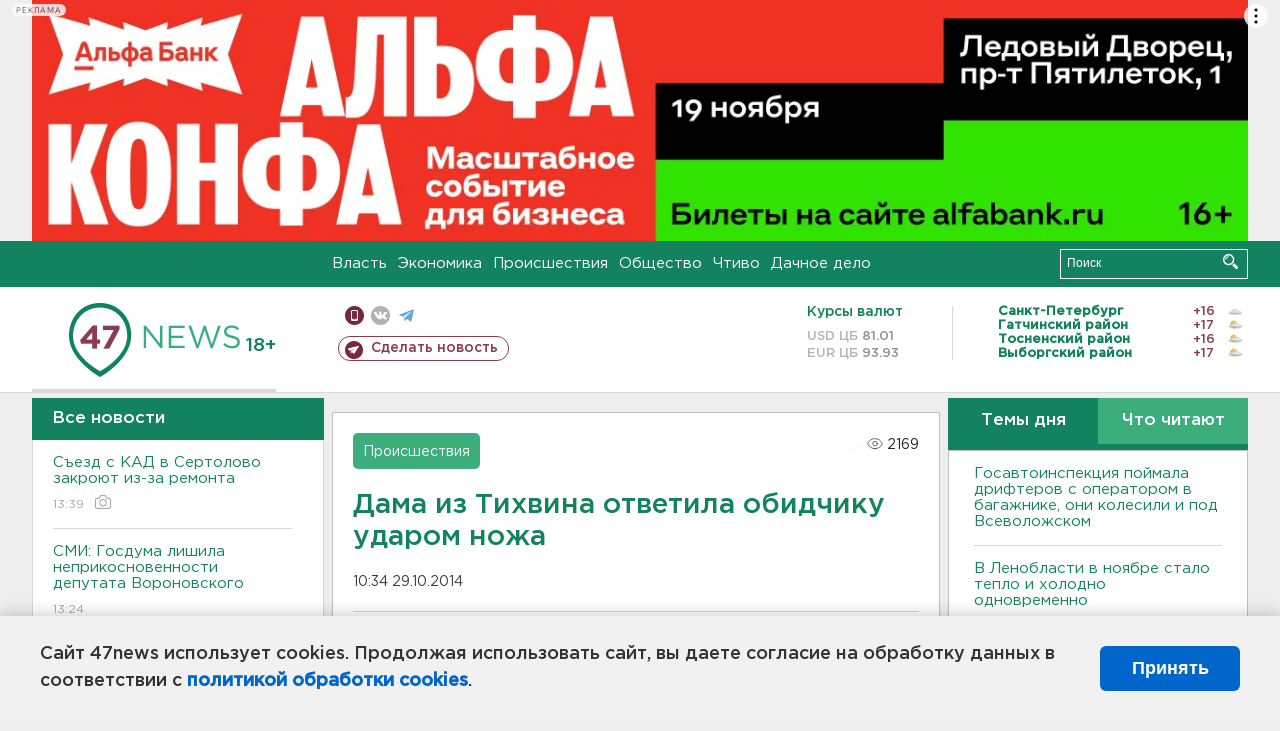

--- FILE ---
content_type: text/html; charset=UTF-8
request_url: https://47news.ru/articles/81600/
body_size: 17975
content:
<!DOCTYPE html>
<html xmlns="http://www.w3.org/1999/xhtml" prefix="og: http://ogp.me/ns#" lang="ru">
<head>
    <meta charset="UTF-8">
    <title>Дама из Тихвина ответила обидчику ударом ножа -- 29 октября 2014 &#8250; Статьи &#8250;  47новостей из Ленинградской области</title>
    <meta name="viewport" content="width=device-width, initial-scale=1">
    <meta name="keywords" content="Ленинградская область, 47 новостей из Ленинградской области, власть, политика, бизнес, производство, общество, ЧП, происшествия, криминал, коммуникации, граница, среда обитания, досуг, культура, лесопромышленный комплекс, ЛПК Ленобласти, Северо-Европейский газопровод, СЕГ, Балтийская трубопроводная система, БТС, Бокситогорский район, Волосовский район, Волховский район, Всеволожский район, Выборгский район, Гатчинский район, Кингисеппский район, Киришский район, Кировский район, Лодейнопольский район, Ломоносовский район, Лужский район, Подпорожский район, Приозерский район, Сланцевский район, Сосновый Бор, Тихвинский район, Тосненский район, цитата дня, глас народа, 47News, Финляндия, Выборг, Форд-Всеволожск, ЛАЭС, Финский залив, Ладожское озеро, рыбаки на льдине">
    <meta name="description" content="За причинение тяжких телесных повреждений придётся ответить жительнице Тихвинского района Ленинградской области, тяжело ранившей мужчину ножом.">
    <meta name="yandex-verification" content="60f81bf0b559655a">
    <meta name="yandex-verification" content="56562c0790546cc7">
    <meta name="google-site-verification" content="TFY-D1Ff-3Ecg_ZFNht2pYlTvtBeFznqqe2IVwvvYwk">
    <meta name="version" content="1.90.1">
    <meta property="og:title" content="Дама из Тихвина ответила обидчику ударом ножа">
    <meta property="og:type" content="article" >
    <meta property="og:url" content="https://47news.ru/articles/81600/" >
    <meta property="og:image" content="https://47news.ru//frontend/images/social/og_image.png" >
    <meta property="og:site_name" content="47 Новостей Ленинградской области" >
    <meta property="og:description" content="За причинение тяжких телесных повреждений придётся ответить жительнице Тихвинского района Ленинградской области, тяжело ранившей мужчину ножом." >
        <link rel="apple-touch-icon" href="https://47news.ru/frontend/favicon/apple-touch-icon.png">
    <link rel="apple-touch-icon" sizes="57x57" href="https://47news.ru/frontend/favicon/apple-touch-icon-57x57.png">
    <link rel="apple-touch-icon" sizes="60x60" href="https://47news.ru/frontend/favicon/apple-touch-icon-60x60.png">
    <link rel="apple-touch-icon" sizes="72x72" href="https://47news.ru/frontend/favicon/apple-touch-icon-72x72.png">
    <link rel="apple-touch-icon" sizes="76x76" href="https://47news.ru/frontend/favicon/apple-touch-icon-76x76.png">
    <link rel="apple-touch-icon" sizes="114x114" href="https://47news.ru/frontend/favicon/apple-touch-icon-114x114.png">
    <link rel="apple-touch-icon" sizes="180x180" href="https://47news.ru/frontend/favicon/apple-touch-icon-180x180.png">
    <link rel="icon" type="image/png" sizes="16x16" href="https://47news.ru/frontend/favicon/favicon-16x16.png">
    <link rel="icon" type="image/png" sizes="32x32" href="https://47news.ru/frontend/favicon/favicon-32x32.png">
    <link rel="icon" type="image/png" sizes="192x192" href="https://47news.ru/frontend/favicon/android-chrome-192x192.png">
    <link rel="manifest" href="https://47news.ru/frontend/favicon/site.webmanifest">
    <link rel="mask-icon" href="https://47news.ru/frontend/favicon/safari-pinned-tab.svg" color="#1f9c75">
    <link rel="shortcut icon" href="https://47news.ru/frontend/favicon/favicon.ico">
    <meta name="msapplication-TileColor" content="#00aba9">
    <meta name="msapplication-TileImage" content="https://47news.ru/frontend/favicon/mstile-144x144.png">
    <meta name="msapplication-config" content="https://47news.ru/frontend/favicon/browserconfig.xml">
    <meta name="theme-color" content="#ffffff">
    <script>
        var timerMainBannerId = 0;
        var fqdn = '47news.ru';
        var scheme = 'https://';
        var domain_assets = 'https://47news.ru';
    </script>
            <!-- Yandex.Metrika counter -->
    <script>
        (function(m,e,t,r,i,k,a){ m[i]=m[i]||function() { (m[i].a=m[i].a||[]).push(arguments) };
            m[i].l=1*new Date();k=e.createElement(t),a=e.getElementsByTagName(t)[0],k.async=1,k.src=r,a.parentNode.insertBefore(k,a)})
        (window, document, "script", "https://mc.yandex.ru/metrika/tag.js", "ym");
        ym(5777860, "init", {
            clickmap:true,
            trackLinks:true,
            accurateTrackBounce:true,
            webvisor:true
        });
    </script>
    <noscript><div><img src="https://mc.yandex.ru/watch/5777860" style="position:absolute; left:-9999px;" alt=""></div></noscript>
    <!-- /Yandex.Metrika counter -->
    <!-- Adfox bidding -->
<script async src="https://yandex.ru/ads/system/header-bidding.js"></script>
    <script src="/frontend/adfox/adfox_bidding_main.js"></script>
<!-- Yandex Native Ads -->
<script>window.yaContextCb = window.yaContextCb || []</script>
<script src="https://yandex.ru/ads/system/context.js" async></script>
<!-- Adfox: END -->
    <script async src="https://jsn.24smi.net/smi.js" data-comment="traffic exchange network script: 24smi"></script>
    <script async src="https://cdn.tds.bid/bid.js" type="text/javascript"></script>
    <link href="/frontend/css/style.css" rel="stylesheet" type="text/css" >
    <link href="/frontend/fonts.css" rel="stylesheet" type="text/css" >
            <script src="https://47news.ru/frontend/js.jquery/jquery-1.12.4.min.js"></script>
        <script src="https://47news.ru/frontend/js.jquery/jquery.form.4.2.2.js"></script>
        <script src="https://47news.ru/frontend/js.jquery/jquery.mousewheel.js"></script>
        <script src="https://47news.ru/frontend/js.jquery/jquery.jscrollpane.min.js"></script>
        <link rel="stylesheet" href="https://47news.ru/frontend/js.jquery/jquery.jscrollpane.css" type="text/css">
        <script src="https://47news.ru/frontend/js.jquery/jquery.waitforimages.min.js"></script>
        <script src="/frontend/js.jquery/jquery.cookie.js"></script>
    <script>
        var GLOBAL_FEATURE_GREENHEAD_SCROLLABLE =  true ;
        var GLOBAL_FEATURE_BANNERHEIGHT_701 = 250;
    </script>
        <script src="/frontend/js.jquery/jquery.paginator.js?v=1.90.1"></script>
    <script src="/frontend/js/core.js?v=1.90.1"></script>
    <script src="/frontend/js/scripts.desktop.js?v=1.90.1"></script>
                    <link rel="stylesheet" href="/frontend/js.jquery/jquery.fancybox.min.css" type="text/css" >
        <script src="/frontend/js.jquery/jquery.fancybox.min.js"></script>
    <script id="greenswitcher">
        $(function(){
            $("#greenhead .district > span > a").on("click", function(){
                $("#greenhead .district .list").toggle();
            });
            $("#header, #content").on("click", function(){
                $("#greenhead .district .list").hide();
            });
        });
    </script>
</head>
<body>
<style>
    .cookie-consent {
        position: fixed;
        bottom: 0;
        left: 0;
        right: 0;
        background: #f1f1f1;
        padding: 25px 40px;
        box-shadow: 0 -2px 15px rgba(0,0,0,0.2);
        display: none;
        justify-content: space-between;
        align-items: center;
        z-index: 1000;
        min-height: 90px;
        box-sizing: border-box;
    }
    .cookie-consent-text {
        margin-right: 30px;
        font-size: 18px;
        line-height: 1.5;
        color: #333;
        flex-grow: 1;
    }
    .cookie-consent-link {
        color: #0066cc;
        text-decoration: none;
        font-weight: bold;
        white-space: nowrap;
    }
    .cookie-consent-link:hover {
        text-decoration: underline;
    }
    .cookie-consent-button {
        background: #0066cc;
        color: white;
        border: none;
        padding: 12px 24px;
        border-radius: 6px;
        cursor: pointer;
        font-size: 18px;
        font-weight: bold;
        min-width: 140px;
        transition: background 0.3s;
    }
    .cookie-consent-button:hover {
        background: #004d99;
    }
    @media (max-width: 768px) {
        .cookie-consent {
            flex-direction: column;
            padding: 20px;
            text-align: center;
        }
        .cookie-consent-text {
            margin-right: 0;
            margin-bottom: 20px;
        }
    }
</style>
<div class="cookie-consent" id="cookieConsent">
    <div class="cookie-consent-text">
        Сайт 47news использует cookies. Продолжая использовать сайт, вы даете согласие на обработку данных в соответствии с <a href="/pages/16/" class="cookie-consent-link">политикой обработки cookies</a>.
    </div>
    <button class="cookie-consent-button" id="cookieAcceptButton">Принять</button>
</div>
<script>
    document.addEventListener('DOMContentLoaded', function() {
        let cookieConsent = document.getElementById('cookieConsent');
        let acceptButton = document.getElementById('cookieAcceptButton');
        // Упрощенная проверка cookies без проблемных regexp
        function checkCookie() {
            let cookies = document.cookie.split(';');
            for(let i = 0; i < cookies.length; i++) {
                let cookie = cookies[i].trim();
                if(cookie.indexOf('cookieConsentAccepted=') === 0) {
                    return true;
                }
            }
            return false;
        }
        if(!checkCookie()) {
            console.log('consent display');
            cookieConsent.style.display = 'flex';
        }
        // Установка cookie на 6 месяцев
        function setConsentCookie() {
            let date = new Date();
            date.setMonth(date.getMonth() + 6);
            document.cookie = 'cookieConsentAccepted=true; expires=' + date.toUTCString() + '; path=/';
        }
        acceptButton.addEventListener('click', function() {
            console.log('set cookie');
            setConsentCookie();
            cookieConsent.style.display = 'none';
        });
    });
</script>
    <div
            class="abstract_banner topbanner_over_maindiv"
            data-adplace="place_701"
            data-comment="Панорама"
            style="max-height: 250px; ">
        <!--AdFox START-->
<!--47news.ru-->
<!--Площадка: 47news.ru / * / *-->
<!--Тип баннера: Панорама-->
<!--Расположение: верх страницы-->
<div id="adfox_head"></div>
<script>
    window.yaContextCb.push(()=>{
        Ya.adfoxCode.create({
            ownerId: 213964,
            containerId: 'adfox_head',
            params: {
                pp: 'g',
                ps: 'bohd',
                p2: 'fuav',
                puid1: ''
            }
        })
    })
</script>
    </div>
<div id="main">
        <div id="greenhead">
        <div class="wrapper">
                                                              <div class="menu" style="margin-left: 300px">
                <ul>
                    <li><a href="/rubrics/regime/">Власть</a></li>
                    <li><a href="/rubrics/economy/">Экономика</a></li>
                    <li><a href="/rubrics/emergency/">Происшествия</a></li>
                    <li><a href="/rubrics/society/">Общество</a></li>
                                        <li><a href="/plus/">Чтиво</a></li>                     <li><a href="/rubrics/dacha/">Дачное дело</a></li>
                                    </ul>
            </div>
            <div class="search" style="float: right">
                <form action="/search/" method="get">
                    <div class="input">
                        <input type="text" name="query" placeholder="Поиск" >
                        <button>Искать</button>
                    </div>
                </form>
            </div>
        </div>
    </div>
        <div id="header">
        <div class="wrapper">
            <div class="logo">
                <a href="/"><img src="https://47news.ru/frontend/images/logo_site.png" alt="Логотип 47 новостей"></a>
            </div>
            <div class="h18">
                <span style="vertical-align: sub; font-size: smaller">18+</span>
            </div>
            <div class="nets">
                <div class="fline">
                    <a href="https://m.47news.ru/?usemobile=1&noredir=1" class="mobile">Мобильная версия</a>
                    <a href="https://vk.com/news47rus" class="vk">вконтакте</a>
                    <a href="https://t.me/allnews47" class="tg">телеграм</a>
                                    </div>
                <div class="sline">
                    <a href="/articles/manage/" class="makenews">Сделать новость</a>
                </div>
            </div>
            <div class="currency">
                <span class="title">Курсы валют</span>
                <span class="row"><span>USD ЦБ</span> 81.01</span>
                <span class="row"><span>EUR ЦБ</span> 93.93</span>
            </div>
            <div class="weather">
                <ul>
                                                                        <li>
                                <b>Санкт-Петербург</b><span class="temp">+16</span><span class="i"><img width="15" src="https://47news.ru/frontend/images/weather/26d.png" alt="" ></span>
                            </li>
                                                                                                <li>
                                <b>Гатчинский район</b><span class="temp">+17</span><span class="i"><img width="15" src="https://47news.ru/frontend/images/weather/27d.png" alt="" ></span>
                            </li>
                                                                                                <li>
                                <b>Тосненский район</b><span class="temp">+16</span><span class="i"><img width="15" src="https://47news.ru/frontend/images/weather/27d.png" alt="" ></span>
                            </li>
                                                                                                <li>
                                <b>Выборгский район</b><span class="temp">+17</span><span class="i"><img width="15" src="https://47news.ru/frontend/images/weather/27d.png" alt="" ></span>
                            </li>
                                                                                                                                                                                                                                                                                                                                                                                                                                                                                                                                                                                                                                                                                                                                                </ul>
            </div>
            <div class="clearfix"></div>
        </div>
    </div>
    <div id="content">
        <div class="wrapper">
                                    <div id="leftcol">
                                <a href="/articles/"><h3 class="ghead">Все новости</h3></a>
                <ul class="newslist verticalscrollplace">
                    		<li>
		<a href="/articles/278452/">
							Съезд с КАД в Сертолово закроют из-за ремонта 
									<span class="cdate">
				13:39
				<span class="rep_icon"><img src="https://47news.ru/frontend/images/icons/ico_photo.png"></span>							</span>
		</a>
	</li>
		<li>
		<a href="/articles/278451/">
							СМИ: Госдума лишила неприкосновенности депутата Вороновского
									<span class="cdate">
				13:24
											</span>
		</a>
	</li>
		<li>
		<a href="/articles/278450/">
							“Время серфинга”. Пулково открыл чартерные рейсы в Шри-Ланку
									<span class="cdate">
				13:10
											</span>
		</a>
	</li>
		<li class="noborder">
		<a href="/articles/278448/">
							<b>Погибла россиянка. Что известно о ДТП с российскими туристами в Египте</b>
									<span class="cdate">
				12:52
											</span>
		</a>
	</li>
			    <div
            class="abstract_banner b-block"
            data-adplace="place_201"
            data-comment="201"
            style="max-height: 400px; max-width: 240px;">
        <!--AdFox START-->
<!--47news.ru-->
<!--Площадка: 47news.ru / * / *-->
<!--Тип баннера: 240х400 слева-1-->
<!--Расположение: слева-1-->
<div id="adfox_163422008296913012"></div>
<script>
    window.yaContextCb.push(()=>{
        Ya.adfoxCode.create({
            ownerId: 213964,
            containerId: 'adfox_163422008296913012',
            params: {
                pp: 'jzf',
                ps: 'bohd',
                p2: 'foxk',
                puid1: ''
            }
        })
    })
</script>
<!-- 47news - RU - Adblocking - 300x600 -->
<!-- Invocation banner code for the requested adslot -->
<div id='crt-1293304-1'>
<script type='text/javascript'>callAdblock('crt-1293304-1',1293304,300,600);</script>
</div>
    </div>
		<li>
		<a href="/articles/278449/">
							Роспотребнадзор заявил, что в России нет никакого нового вируса, а тот, что ходит - известен. Главное в любой ситуации - мыть руки
									<span class="cdate">
				12:44
											</span>
		</a>
	</li>
		<li>
		<a href="/articles/278447/">
							Мужчинам 60+ и женщинам 55+ можно посещать экотропы Ленобласти бесплатно. С одним "но"
									<span class="cdate">
				12:17
				<span class="rep_icon"><img src="https://47news.ru/frontend/images/icons/ico_photo.png"></span>							</span>
		</a>
	</li>
		<li>
		<a href="/articles/278445/">
							Стрелявшего у гаражей в Первомайском догнали на “Скандинавии”
									<span class="cdate">
				11:59
											</span>
		</a>
	</li>
		<li>
		<a href="/articles/278444/">
							От быстрого роста до реальных проблем. Дрозденко раскритиковал работу Кингисеппской администрации
									<span class="cdate">
				11:40
											</span>
		</a>
	</li>
		<li>
		<a href="/articles/278443/">
							На рынок мусора Ленобласти выходит Роснано. Тихвину обещали переработку от древесины до резины
									<span class="cdate">
				11:17
											</span>
		</a>
	</li>
		<li>
		<a href="/articles/278442/">
							Россияне смогут увидеть недавно обнаруженную комету 3I/ATLAS с "нестандартным" поведением
									<span class="cdate">
				10:56
											</span>
		</a>
	</li>
		<li>
		<a href="/articles/278440/">
							В Египте автобус столкнулся с грузовиком: около 30 пострадавших - россияне
									<span class="cdate">
				10:30
											</span>
		</a>
	</li>
		<li>
		<a href="/articles/278439/">
							<b>Мирошник: За неделю от обстрелов ВСУ погибли восемь человек, еще 45, в том числе дети, ранены</b>
									<span class="cdate">
				10:14
											</span>
		</a>
	</li>
		<li>
		<a href="/articles/278438/">
							<b>Госавтоинспекция поймала дрифтеров с оператором в багажнике, они колесили и под Всеволожском</b>
									<span class="cdate">
				09:53
				<span class="rep_icon"><img src="https://47news.ru/frontend/images/icons/ico_photo.png"></span>				<span class="rep_icon"><img src="https://47news.ru/frontend/images/icons/ico_video.png"></span>			</span>
		</a>
	</li>
		<li>
		<a href="/articles/278437/">
							К вечеру могут возобновиться магнитные бури, на пике они выйдут 12 ноября
									<span class="cdate">
				09:34
				<span class="rep_icon"><img src="https://47news.ru/frontend/images/icons/ico_photo.png"></span>							</span>
		</a>
	</li>
		<li>
		<a href="/articles/278436/">
							<b>В Ленобласти в ноябре стало тепло и холодно одновременно</b>
									<span class="cdate">
				09:17
				<span class="rep_icon"><img src="https://47news.ru/frontend/images/icons/ico_photo.png"></span>							</span>
		</a>
	</li>
		<li>
		<a href="/articles/278435/">
							<b>ФСБ: Летчикам РФ предлагали 3 млн долларов за "Кинжал", попытка угона сорвана</b>
									<span class="cdate">
				08:59
											</span>
		</a>
	</li>
		<li>
		<a href="/articles/278434/">
							Россиян ждет самая короткая рабочая зима за последние 20 лет
									<span class="cdate">
				08:41
											</span>
		</a>
	</li>
		<li>
		<a href="/articles/278433/">
							От семи недуг. В Минздраве рассказали, какой лук полезнее для здоровье
									<span class="cdate">
				23:00
											</span>
		</a>
	</li>
		<li>
		<a href="/articles/278432/">
							Лисички еще собирают в лесах Ленобласти. Находят и необычные черные - фото
									<span class="cdate">
				22:16
				<span class="rep_icon"><img src="https://47news.ru/frontend/images/icons/ico_photo.png"></span>							</span>
		</a>
	</li>
		<li>
		<a href="/articles/278431/">
							Ленобласть хочет принять 2,3 миллиона туристов к 2030 году. Бизнес готовится
									<span class="cdate">
				21:54
											</span>
		</a>
	</li>
		<li>
		<a href="/articles/278430/">
							В Коммунаре решили, какую территорию хотят видеть обновленной
									<span class="cdate">
				21:23
											</span>
		</a>
	</li>
		<li>
		<a href="/articles/278429/">
							В Новосаратовке начнут строить школу для тысячи учеников. Обещают успеть за полтора года
									<span class="cdate">
				20:51
				<span class="rep_icon"><img src="https://47news.ru/frontend/images/icons/ico_photo.png"></span>							</span>
		</a>
	</li>
		<li>
		<a href="/articles/278428/">
							Двое мужчин всю ночь блуждали в лесу под Киришами
									<span class="cdate">
				20:39
				<span class="rep_icon"><img src="https://47news.ru/frontend/images/icons/ico_photo.png"></span>							</span>
		</a>
	</li>
		<li>
		<a href="/articles/278427/">
							Паром с россиянами спустя пять дней вернулся в Турцию. В Сочи не были готовы инфраструктурно
									<span class="cdate">
				20:16
											</span>
		</a>
	</li>
		<li>
		<a href="/articles/278425/">
							<b>В Кингисеппе устраняют аварию на водопроводе. Частный сектор без воды</b>
									<span class="cdate">
				19:49
											</span>
		</a>
	</li>
		<li>
		<a href="/articles/278426/">
							<b>Введен «период охлаждения» мобильного интернета при возвращении из-за границы. Пока все в тестовом режиме</b>
									<span class="cdate">
				19:25
											</span>
		</a>
	</li>
		<li>
		<a href="/articles/278423/">
							Госдума обсудит, где и как долго будут обязаны поработать выпускники медвузов
									<span class="cdate">
				18:57
											</span>
		</a>
	</li>
		<li>
		<a href="/articles/278424/">
							Пушкинская карта переходит на другой банк. Когда и как ее заменить
									<span class="cdate">
				18:37
											</span>
		</a>
	</li>
		<li>
		<a href="/articles/278422/">
							В МИД России объяснили, как саперы из Северной Кореи будут работать в Курской области
									<span class="cdate">
				18:09
											</span>
		</a>
	</li>
		<li>
		<a href="/articles/278421/">
							Солнце еще раз «рвануло» мощной вспышкой X. Быть магнитной буре
									<span class="cdate">
				17:42
											</span>
		</a>
	</li>
		<li>
		<a href="/articles/278406/">
							Движение автотранспорта перекроют 11 ноября на трассе "Кола"
									<span class="cdate">
				17:14
				<span class="rep_icon"><img src="https://47news.ru/frontend/images/icons/ico_photo.png"></span>							</span>
		</a>
	</li>
		<li>
		<a href="/articles/278402/">
							У кого изменится размер пенсионных выплат в декабре - сообщили в Госдуме
									<span class="cdate">
				16:51
											</span>
		</a>
	</li>
		<li>
		<a href="/articles/278420/">
							Газ дошел в дома трех поселков под Лугой
									<span class="cdate">
				16:36
											</span>
		</a>
	</li>
		<li>
		<a href="/articles/278411/">
							Катерам и лодкам разрешили выходить на реку Нарва и Нарвское водохранилище
									<span class="cdate">
				16:19
											</span>
		</a>
	</li>
		<li>
		<a href="/articles/278404/">
							Медведь, самовар, кремль. Что увидят гости Петербурга на Новый год
									<span class="cdate">
				16:00
				<span class="rep_icon"><img src="https://47news.ru/frontend/images/icons/ico_photo.png"></span>							</span>
		</a>
	</li>
		<li>
		<a href="/articles/278418/">
							Подать документы в вуз можно будет лично или через "Госуслуги" с 2026 года: рассказываем о правилах
									<span class="cdate">
				15:40
											</span>
		</a>
	</li>
		<li>
		<a href="/articles/278417/">
							Глава Сбербанка Герман Греф отчитался Путину о замене Apple Pay
									<span class="cdate">
				15:23
				<span class="rep_icon"><img src="https://47news.ru/frontend/images/icons/ico_photo.png"></span>							</span>
		</a>
	</li>
		<li>
		<a href="/articles/278416/">
							<b>В Ленобласти во вторник поморосит с легким минусом</b>
									<span class="cdate">
				14:55
				<span class="rep_icon"><img src="https://47news.ru/frontend/images/icons/ico_photo.png"></span>							</span>
		</a>
	</li>
		<li>
		<a href="/articles/278414/">
							Более 310 миллионов вложат в сохранение кирхи в Приморске
									<span class="cdate">
				14:40
											</span>
		</a>
	</li>
		<li>
		<a href="/articles/278413/">
							<b>СМИ: Операторов обяжут прекратить оказание услуг связи по требованию ФСБ</b>
									<span class="cdate">
				14:23
											</span>
		</a>
	</li>
		<li>
		<a href="/articles/278412/">
							<b>Спустя восемь месяцев жизни в Петербурге на Украину вернулся подросток, нелегально перешедший финляндско-российскую границу</b>
									<span class="cdate">
				14:12
											</span>
		</a>
	</li>
		<li>
		<a href="/articles/278410/">
							Нарушение правил стоило жизни 61-летней женщине в Лисьем Носу
									<span class="cdate">
				13:53
											</span>
		</a>
	</li>
		<li>
		<a href="/articles/278409/">
							“Невероятное расширение мозга”. Суд в Петербурге отказал вернуть клиентке финансового астролога почти 2,5 млн рублей
									<span class="cdate">
				13:38
				<span class="rep_icon"><img src="https://47news.ru/frontend/images/icons/ico_photo.png"></span>							</span>
		</a>
	</li>
		<li>
		<a href="/articles/278408/">
							<b>ФСБ задержала петербуржца, передававшего данные силовиков украинской разведке</b>
									<span class="cdate">
				13:21
											</span>
		</a>
	</li>
		<li>
		<a href="/articles/278407/">
							Щенка вернули, а денег нет. Петербуржец отсудил у заводчицы 261 тысячу рублей за больного пса
									<span class="cdate">
				13:03
				<span class="rep_icon"><img src="https://47news.ru/frontend/images/icons/ico_photo.png"></span>							</span>
		</a>
	</li>
		<li>
		<a href="/articles/278401/">
							"Смеялась и смотрела на меня". Намеренно столкнувшую девочку на пути метро в Москве задержали - видео
									<span class="cdate">
				12:46
				<span class="rep_icon"><img src="https://47news.ru/frontend/images/icons/ico_photo.png"></span>				<span class="rep_icon"><img src="https://47news.ru/frontend/images/icons/ico_video.png"></span>			</span>
		</a>
	</li>
		<li>
		<a href="/articles/278405/">
							<b>Певица Наоко и гитарист Орлов снова попали в отдел полиции. Только вышли из спецприемника</b>
									<span class="cdate">
				12:29
				<span class="rep_icon"><img src="https://47news.ru/frontend/images/icons/ico_photo.png"></span>							</span>
		</a>
	</li>
		<li>
		<a href="/articles/278403/">
							<b>Подробности травмирования подростка на "заброшке" под Тосно рассказал СК</b>
									<span class="cdate">
				12:10
											</span>
		</a>
	</li>
		<li>
		<a href="/articles/278400/">
							Водителей предупреждают о новых ограничениях на дороге в Кронштадт: деформирован шов на мосту дамбы
									<span class="cdate">
				11:49
				<span class="rep_icon"><img src="https://47news.ru/frontend/images/icons/ico_photo.png"></span>							</span>
		</a>
	</li>
		<li>
		<a href="/articles/278399/">
							<b>Что происходит на станции Янега в Лодейнопольском районе Ленобласти - фото, видео</b>
									<span class="cdate">
				11:33
				<span class="rep_icon"><img src="https://47news.ru/frontend/images/icons/ico_photo.png"></span>				<span class="rep_icon"><img src="https://47news.ru/frontend/images/icons/ico_video.png"></span>			</span>
		</a>
	</li>
		<li>
		<a href="/articles/278398/">
							Блокадница подтвердила родство с отцом и матерью через суд в Петербурге. Она просила о семейной могиле
									<span class="cdate">
				11:10
											</span>
		</a>
	</li>
		<li>
		<a href="/articles/278397/">
							<b>12 раз ножом. Мужчина не поднялся после застолья с подругой в Тихвине</b>
									<span class="cdate">
				10:53
				<span class="rep_icon"><img src="https://47news.ru/frontend/images/icons/ico_photo.png"></span>				<span class="rep_icon"><img src="https://47news.ru/frontend/images/icons/ico_video.png"></span>			</span>
		</a>
	</li>
		<li>
		<a href="/articles/278396/">
							<b>Губернатор Ленобласти утвердил еще одного вице-губернатора. Осталось трое</b>
									<span class="cdate">
				10:40
				<span class="rep_icon"><img src="https://47news.ru/frontend/images/icons/ico_photo.png"></span>							</span>
		</a>
	</li>
		<li>
		<a href="/articles/278395/">
							Петербурженка пять раз выносила деньги курьерам. Набралось более 34 млн
									<span class="cdate">
				10:13
											</span>
		</a>
	</li>
		<li>
		<a href="/articles/278394/">
							<b>Когда в Петербурге и Ленобласти выпадет первый снег - рассказывают синоптики</b>
									<span class="cdate">
				09:49
											</span>
		</a>
	</li>
		<li>
		<a href="/articles/278393/">
							У специального центра в Петербурге мигрантов встречала полиция с собаками
									<span class="cdate">
				09:26
				<span class="rep_icon"><img src="https://47news.ru/frontend/images/icons/ico_photo.png"></span>							</span>
		</a>
	</li>
		<li>
		<a href="/articles/278391/">
							<b>В России могут обязать индексировать зарплаты не реже чем раз в год</b>
									<span class="cdate">
				09:09
											</span>
		</a>
	</li>
		<li>
		<a href="/articles/278392/">
							Человек с нехорошими татуировками задержан за поход к "Дэу" на юге Петербурга с бумагой и зажигалкой
									<span class="cdate">
				08:52
											</span>
		</a>
	</li>
		<li>
		<a href="/articles/278390/">
							<b>Ученика частной школы увезли от заброшки в деревне под Тосно</b>
									<span class="cdate">
				08:36
											</span>
		</a>
	</li>
		<li>
		<a href="/articles/278389/">
							<b>Из-за ЧП на станции Янега задерживаются поезда</b>
									<span class="cdate">
				07:59
				<span class="rep_icon"><img src="https://47news.ru/frontend/images/icons/ico_photo.png"></span>							</span>
		</a>
	</li>
		<li>
		<a href="/articles/278388/">
							Череда магнитных бурь продолжится в начале недели
									<span class="cdate">
				09.11.2025
											</span>
		</a>
	</li>
		<li>
		<a href="/articles/278387/">
							В будни под Выборгом будет грохотать
									<span class="cdate">
				09.11.2025
											</span>
		</a>
	</li>
		<li>
		<a href="/articles/278386/">
							«Эйсом ставит точку в первом сете». Волейбольный клуб «Динамо-ЛО» выиграл у «Новы-2» 
									<span class="cdate">
				09.11.2025
											</span>
		</a>
	</li>
		<li>
		<a href="/articles/278385/">
							<b>Двух мужчин вытащили из воды Ладожского озера после ЧП с лодкой</b>
									<span class="cdate">
				09.11.2025
											</span>
		</a>
	</li>
		<li>
		<a href="/articles/278384/">
							Стало известно расписание поезда Деда Мороза: из Владивостока в Великий Устюг
									<span class="cdate">
				09.11.2025
				<span class="rep_icon"><img src="https://47news.ru/frontend/images/icons/ico_photo.png"></span>							</span>
		</a>
	</li>
		<li>
		<a href="/articles/278383/">
							«Ленинградец» всухую проиграл кировскому «Динамо» в последнем домашнем матче сезона
									<span class="cdate">
				09.11.2025
											</span>
		</a>
	</li>
		<li>
		<a href="/articles/278382/">
							Турецкий паром с россиянами так и не смог зайти в порт Сочи
									<span class="cdate">
				09.11.2025
											</span>
		</a>
	</li>
		<li>
		<a href="/articles/278381/">
							В аварии на Крымском мосту погибли двое взрослых, двое детей - в тяжелом состоянии
									<span class="cdate">
				09.11.2025
											</span>
		</a>
	</li>
		<li>
		<a href="/articles/278380/">
							По миллиону в лотерее выиграли 14 россиян, в том числе жители Ленобласти
									<span class="cdate">
				09.11.2025
											</span>
		</a>
	</li>
		<li>
		<a href="/articles/278379/">
							Патриарх Кирилл наградил Москалькову и главу СПЧ 
									<span class="cdate">
				09.11.2025
				<span class="rep_icon"><img src="https://47news.ru/frontend/images/icons/ico_photo.png"></span>							</span>
		</a>
	</li>
		<li>
		<a href="/articles/278378/">
							Ждать ли нам бури. На Солнце произошла вспышка наивысшего уровня
									<span class="cdate">
				09.11.2025
				<span class="rep_icon"><img src="https://47news.ru/frontend/images/icons/ico_photo.png"></span>				<span class="rep_icon"><img src="https://47news.ru/frontend/images/icons/ico_video.png"></span>			</span>
		</a>
	</li>
		<li>
		<a href="/articles/278370/">
							Желающих рассказать о работе следователей в Мурино и Всеволожске примет руководитель СК Ленобласти
									<span class="cdate">
				09.11.2025
											</span>
		</a>
	</li>
		<li>
		<a href="/articles/278376/">
							На Ладоге и Вуоксе проверяли шкиперов маломерных судов 
									<span class="cdate">
				09.11.2025
				<span class="rep_icon"><img src="https://47news.ru/frontend/images/icons/ico_photo.png"></span>							</span>
		</a>
	</li>
		<li>
		<a href="/articles/278377/">
							Умер художник Эрик Булатов
									<span class="cdate">
				09.11.2025
				<span class="rep_icon"><img src="https://47news.ru/frontend/images/icons/ico_photo.png"></span>							</span>
		</a>
	</li>
		<li>
		<a href="/articles/278375/">
							<b>Мокрый снег и гололедица. Какая погода в Ленобласти будет в понедельник</b>
									<span class="cdate">
				09.11.2025
				<span class="rep_icon"><img src="https://47news.ru/frontend/images/icons/ico_photo.png"></span>							</span>
		</a>
	</li>
		<li>
		<a href="/articles/278374/">
							СК проводит проверку после нападения собак в СНТ у Нового Токсово
									<span class="cdate">
				09.11.2025
											</span>
		</a>
	</li>
		<li>
		<a href="/articles/278373/">
							<b>К жителям Волхова вернулась вода после аварии на очистных</b>
									<span class="cdate">
				09.11.2025
											</span>
		</a>
	</li>
		<li>
		<a href="/articles/278372/">
							Заброшка загорелась в поселке Стеклянный
									<span class="cdate">
				09.11.2025
				<span class="rep_icon"><img src="https://47news.ru/frontend/images/icons/ico_photo.png"></span>							</span>
		</a>
	</li>
		<li>
		<a href="/articles/278371/">
							Килограмм наркосинтетики нашли в “Тесле” у петербуржца
									<span class="cdate">
				09.11.2025
											</span>
		</a>
	</li>
		<li>
		<a href="/articles/278368/">
							Чёрное воскресенье для автолюбителей Гатчины. Город перекрыт, город бежит, в городе африканцы
									<span class="cdate">
				09.11.2025
				<span class="rep_icon"><img src="https://47news.ru/frontend/images/icons/ico_photo.png"></span>				<span class="rep_icon"><img src="https://47news.ru/frontend/images/icons/ico_video.png"></span>			</span>
		</a>
	</li>
		<li>
		<a href="/articles/278369/">
							<b>Шесть человек спасли на квартирном пожаре в поселке Сельцо</b>
									<span class="cdate">
				09.11.2025
				<span class="rep_icon"><img src="https://47news.ru/frontend/images/icons/ico_photo.png"></span>							</span>
		</a>
	</li>
		<li>
		<a href="/articles/278367/">
							Ушел из жизни известный актер Владимир Симонов
									<span class="cdate">
				09.11.2025
				<span class="rep_icon"><img src="https://47news.ru/frontend/images/icons/ico_photo.png"></span>							</span>
		</a>
	</li>
		<li>
		<a href="/articles/278366/">
							<b>Зарядили дожди. В Петербурге и Ленобласти завершается осенний перегрев</b>
									<span class="cdate">
				09.11.2025
											</span>
		</a>
	</li>
		<li>
		<a href="/articles/278365/">
							Брянскую область ночью атаковали 43 беспилотника
									<span class="cdate">
				09.11.2025
											</span>
		</a>
	</li>
		<li>
		<a href="/articles/278364/">
							<b>В Тосненском районе автомобиль врезался в столб. Водитель погиб</b>
									<span class="cdate">
				09.11.2025
				<span class="rep_icon"><img src="https://47news.ru/frontend/images/icons/ico_photo.png"></span>							</span>
		</a>
	</li>
		<li>
		<a href="/articles/278363/">
							Это химия. Определено точное количество соли для идеальных макарон
									<span class="cdate">
				08.11.2025
											</span>
		</a>
	</li>
		<li>
		<a href="/articles/278362/">
							Литва готова закрыть единственный ж/д переход с Белоруссией. Всё началось с «воздушных шаров»
									<span class="cdate">
				08.11.2025
											</span>
		</a>
	</li>
		<li>
		<a href="/articles/278361/">
							Глава Wildberries Татьяна Ким подсказала, как распознать миллионера
									<span class="cdate">
				08.11.2025
											</span>
		</a>
	</li>
		<li>
		<a href="/articles/278360/">
							Лавров отреагировал на слова Трампа и Путина о ядерных испытаниях
									<span class="cdate">
				08.11.2025
											</span>
		</a>
	</li>
		<li>
		<a href="/articles/278359/">
							В Волхов возвращается вода. Аварию на трубопроводе ликвидировали
									<span class="cdate">
				08.11.2025
											</span>
		</a>
	</li>
		<li>
		<a href="/articles/278358/">
							Новым замминистра обороны назначен генерал с опытом Сирии и Донбасса
									<span class="cdate">
				08.11.2025
											</span>
		</a>
	</li>
		<li>
		<a href="/articles/278346/">
							На «Сортавале» перекроют полосу. Там начинается ремонт путепровода
									<span class="cdate">
				08.11.2025
				<span class="rep_icon"><img src="https://47news.ru/frontend/images/icons/ico_photo.png"></span>							</span>
		</a>
	</li>
		<li>
		<a href="/articles/278356/">
							<b>Еще тепло, но зима уже близко. Какая погода будет в Ленобласти 9 ноября</b>
									<span class="cdate">
				08.11.2025
				<span class="rep_icon"><img src="https://47news.ru/frontend/images/icons/ico_photo.png"></span>							</span>
		</a>
	</li>
		<li>
		<a href="/articles/278355/">
							Кусты из труб. Арендатора в Шушарах взяли над наркоплантацией с системой орошения 
									<span class="cdate">
				08.11.2025
				<span class="rep_icon"><img src="https://47news.ru/frontend/images/icons/ico_photo.png"></span>							</span>
		</a>
	</li>
		<li>
		<a href="/articles/278354/">
							Слова закончились, раздался выстрел. Человеку с Дальнего Востока досталось в щеку и челюсть в Мурино
									<span class="cdate">
				08.11.2025
											</span>
		</a>
	</li>
		<li>
		<a href="/articles/278351/">
							Заработал намного больше. Кубинец в Петербурге арестован за четыре с лишним грамма наркотиков
									<span class="cdate">
				08.11.2025
											</span>
		</a>
	</li>
		<li>
		<a href="/articles/278352/">
							Подъезд дома в Тульской области обрушился при проведении ремонта
									<span class="cdate">
				08.11.2025
											</span>
		</a>
	</li>
		<li>
		<a href="/articles/278353/">
							<b>Без воды в кранах - больше 20 тысяч человек. На очистных в Волхове - лужа-гигант</b>
									<span class="cdate">
				08.11.2025
				<span class="rep_icon"><img src="https://47news.ru/frontend/images/icons/ico_photo.png"></span>							</span>
		</a>
	</li>
		<li>
		<a href="/articles/278350/">
							Транспортную стратегию РФ изменят под ВСМ
									<span class="cdate">
				08.11.2025
											</span>
		</a>
	</li>
		<li>
		<a href="/articles/278349/">
							Ушла за мороженым на 700 тысяч. Мошенники в Петербурге атаковали школьницу с картой родителей
									<span class="cdate">
				08.11.2025
											</span>
		</a>
	</li>
                </ul>
                <a href="/articles/"><h3 class="ghead">Все новости</h3></a>
            </div>
            <div class="centercol">
                                                    <div class="middlecol">
                            <div
            class="abstract_banner m14 b-block"
            data-adplace="place_404"
            data-comment="404"
            style=" ">
        <!--AdFox START-->
<!--47news.ru-->
<!--Площадка: 47news.ru / * / *-->
<!--Тип баннера: 608х100 страницы шапки-->
<!--Расположение: <верх страницы>-->
<div id="adfox_150421594263481305"></div>
<script>
window.yaContextCb.push(()=>{
    window.Ya.adfoxCode.create({
        ownerId: 213964,
        containerId: 'adfox_150421594263481305',
        params: {
            pp: 'g',
            ps: 'bohd',
            p2: 'frqd'
        }
    })
});
</script>
    </div>
                                                				<div class="centerblock m20">
		<div class="article-full" id="the_article">
			<script type="application/ld+json">{"@context":"https://schema.org","@type":"NewsArticle","headline":"Дама из Тихвина ответила обидчику ударом ножа","description":"За причинение тяжких телесных повреждений придётся ответить жительнице Тихвинского района Ленинградской области, тяжело ранившей мужчину ножом.","mainEntityOfPage":{"@type":"WebPage","@id":"https://47news.ru/articles/81600/"},"dateModified":"2014-10-29T10:34:00+03:00","datePublished":"2014-10-29T10:34:00+03:00","publisher":{"@type":"Organization","name":"47news.ru","logo":{"@type":"ImageObject","url":"https://47news.ru/frontend/images/logo_site.png","height":74,"width":171}}}</script>
						<div class="article-head line">
				<div class="fl">
																		<span class="rubric"><a href="/rubrics/emergency/">Происшествия</a></span>
															</div>
												<div style="float: right; display: inline-block">
					<a href="/articles:print/81600/" rel="nofollow" style="display: inline-block">
						<img class="icon-printer-hover-display" src="/frontend/images/icons/printer-icon.svg" width="32" height="32" alt="">
					</a>
					<span id="article_nviews_wrapper" style="display: none; font-size: 14px">
						<svg width="16" height="16" viewBox="0 0 24 24" fill="none"><path d="M12 19C7.10988 19 3.52823 16.581 1 11.4946C3.52823 6.41901 7.10988 4 12 4C16.8901 4 20.4718 6.41901 23 11.5054C20.4718 16.581 16.8901 19 12 19Z" stroke="currentColor" stroke-linecap="round" stroke-linejoin="round"></path><circle cx="12.0938" cy="11.5" r="3.5" stroke="currentColor" stroke-linecap="round" stroke-linejoin="round"></circle></svg>
						<span id="article_nviews_data" style="vertical-align: top" title="Всего: 2168, за сутки: 0, сегодня: 0">2168</span>
					</span>
				</div>
								<div class="clearfix-both"></div>
				<h1>Дама из Тихвина ответила обидчику ударом ножа</h1>
				<span class="cdate">10:34 29.10.2014</span>
											</div>
			<div class="article-text">
				<p lang="en-US" style="margin-bottom: 0cm">
	<strong>За причинение тяжких телесных повреждений придётся ответить жительнице Тихвинского района Ленинградской области, тяжело ранившей мужчину ножом.</strong></p>
<p lang="en-US" style="margin-bottom: 0cm">
	<span lang="ru-RU">Как сообщили корреспонденту 47news в пресс-службе ГУ МВД России по Петербургу и Ленобласти, сотрудниками ОМВД России по Тихвинскому району Ленинградской области задержана 45-летняя неработающая, которая изобличена в том, что 27 октября 2014 года, находясь в гостях в одной из квартир дома 24 по улице Пригородной города Тихвина, после совместного распития спиртных напитков, во время ссоры, возникшей на почве неприязненных отношений, ножом ударила хозяина квартиры, в результате чего последний в тяжелом состоянии был госпитализирован.</span></p>
<p lang="en-US" style="margin-bottom: 0cm">
	Подозреваемая задержана, по данному факту будет принято процессуальное решение.</p>
			</div>
			<div class="clearfix"></div>
			<div class="social">
    <script src="https://yastatic.net/es5-shims/0.0.2/es5-shims.min.js"></script>
    <script src="https://yastatic.net/share2/share.js"></script>
    <div class="ya-share2" data-curtain data-services="vkontakte,odnoklassniki,lj,telegram"></div> </div>
			<div class="clearfix-both"></div>
			<p class="text-after-article text-after-article-mobile">
				Чтобы первыми узнавать о главных событиях в Ленинградской области - подписывайтесь на <a href="https://telegram.me/allnews47" rel="nofollow" target="_blank">канал 47news в Telegram</a>
							</p>
							<div class="article-hint">
					Увидели опечатку? Сообщите через форму <a href="/articles/manage/?type=error&article=81600">обратной связи</a>.
				</div>
					</div>
	</div>
	    <div
            class="abstract_banner m20 b-block"
            data-adplace="place_501"
            data-comment="501"
            style=" ">
        <!--AdFox START-->
<!--47news.ru-->
<!--Площадка: 47news.ru / все страницы сайта / 608х300 над комментариями-->
<!--Категория: <не задана>-->
<!--Тип баннера: 608х300 над комментариями-->
<div id="adfox_152648188356744851"></div>
<script>
window.yaContextCb.push(()=>{
    window.Ya.adfoxCode.create({
        ownerId: 213964,
        containerId: 'adfox_152648188356744851',
        params: {
            p1: 'bxkzu',
            p2: 'fqcz',
            puid1: ''
        }
    })
});
</script>
<!-- 47news - RU - Adblocking - 600x300 -->
<!-- Invocation banner code for the requested adslot -->
<div id='crt-1293305'>
	<script type='text/javascript'>callAdblock('crt-1293305',1293305,600,300);</script>
</div>
    </div>
    <!-- Traffic exchange network widget: 24СМИ -->
<div class="smi24__informer smi24__auto" data-smi-blockid="29243"></div>
<div class="smi24__informer smi24__auto" data-smi-blockid="29244"></div>
<script>(window.smiq = window.smiq || []).push({ });</script>
<!-- Traffic exchange network widget: end -->
        <div id="pvw-id" data-comment="TDS recommendation widget (desktop)">
        <script>
            if (window.defineRecWidget){
                window.defineRecWidget({
                    containerId: "pvw-id",
                    plId: "6167",
                    prId: "6167-76",
                    product: "wpvw",
                })
            }else{
                window.recWait = window.recWait || [];
                window.recWait.push({
                    containerId: "pvw-id",
                    plId: "6167",
                    prId: "6167-76",
                    product: "wpvw",
                })
            }
        </script>
    </div>
		<!-- Yandex Native Ads C-A-63504-25 -->
<div id="id-C-A-63504-25" data-comment="yandex recomendations"></div>
<script>
    window.yaContextCb.push(()=>{
        Ya.Context.AdvManager.renderWidget({
            renderTo: 'id-C-A-63504-25',
            blockId: 'C-A-63504-25'
        })
    });
</script>
<!-- end: Yandex Native Ads C-A-63504-25 -->
	    <script>
    document.addEventListener('DOMContentLoaded', function() {
        const today = new Date().toJSON().slice(0,10).replace(/-/g,''); // ГГГГММДД
        const item_id = 81600;
        const item_type = 'article';
        const cookie_name = 'article[81600]';
        let is_visited = localStorage.getItem(cookie_name);
        let show_nviews_eye =  true ;
        if (is_visited !== today) {
            is_visited = null;
        }
        // Создаем данные для отправки
        const formData = new FormData();
        formData.append('id', item_id);
        formData.append('item_type', item_type);
        formData.append('cookie_name', cookie_name);
        formData.append('is_visited', (is_visited === null) ? 0 : 1);
        // Выполняем запрос
        fetch('/who/collect/', {
            method: 'POST',
            /* этот заголовок нужен потому что в index.php обработчик определяется по заголовку */
            headers: {
                'X-Requested-With': 'XMLHttpRequest'
            },
            body: formData
        })
            .then(response => {
                if (!response.ok) {
                    throw new Error(`HTTP error! status: ${ response.status }`);
                }
                return response.json();
            })
            .then(response => {
                if (response.status === 'install') {
                    localStorage.setItem(cookie_name, today);
                    console.log('First unique visit, localStorage value installed');
                } else if (response.status === 'visit') {
                    console.log('Non-unique visit, tracked');
                } else {
                    console.log('Error, response is: ', response);
                }
                // обновление глазика
                if (show_nviews_eye && response.nviews) {
                    const articleNviewsData = document.getElementById('article_nviews_data');
                    if (articleNviewsData) {
                        articleNviewsData.textContent = response.nviews;
                        articleNviewsData.setAttribute('title', `Всего: ${ response.nviews }, за сутки: ${ response.nviews_day }, сегодня: ${ response.nviews_today }`);
                    }
                    const articleNviewsWrapper = document.getElementById('article_nviews_wrapper');
                    if (articleNviewsWrapper) {
                        articleNviewsWrapper.style.display = 'inline-block';
                    }
                }
            })
            .catch(error => {
                console.error('Error fetching data:', error);
            });
    });
</script>
                            <div
            class="abstract_banner m20 b-block"
            data-adplace="place_403"
            data-comment="403"
            style=" ">
        <!--AdFox START-->
<!--47news.ru-->
<!--Площадка: 47news.ru / * / *-->
<!--Тип баннера: Перетяжка 100%-->
<!--Расположение: <низ страницы>-->
<div id="adfox_149191617258147182"></div>
<script>
window.yaContextCb.push(()=>{
    window.Ya.adfoxCode.create({
        ownerId: 213964,
        containerId: 'adfox_149191617258147182',
        params: {
            pp: 'i',
            ps: 'bohd',
            p2: 'y'
        }
    })
});
</script>
<!-- 47news - RU - Adblocking - 600x300 -->
<!-- Invocation banner code for the requested adslot -->
<div id='crt-1293305-1'>
	<script type='text/javascript'>callAdblock('crt-1293305-1',1293305,600,300);</script>
</div>
    </div>
                    </div>
                    <div class="rightcol">
                        <section>
                            <div class="greenswitcher">
    <div class="greenswitch">
        <ul>
            <li class="selected"><a href="javascript:void(0);" data-rel="themes-list">Темы дня</a></li>
            <li><a href="javascript:void(0);" data-rel="read-list">Что читают</a></li>
        </ul>
    </div>
    <ul class="themes-list" id="gswitcher">
                    <li><a href="/articles/278438/">Госавтоинспекция поймала дрифтеров с оператором в багажнике, они колесили и под Всеволожском</a></li>
                    <li><a href="/articles/278436/">В Ленобласти в ноябре стало тепло и холодно одновременно</a></li>
                    <li><a href="/articles/278434/">Россиян ждет самая короткая рабочая зима за последние 20 лет</a></li>
                    <li><a href="/articles/278426/">Введен «период охлаждения» мобильного интернета при возвращении из-за границы. Пока все в тестовом режиме</a></li>
                    <li><a href="/articles/278414/">Более 310 миллионов вложат в сохранение кирхи в Приморске</a></li>
                    <li><a href="/articles/278394/">Когда в Петербурге и Ленобласти выпадет первый снег - рассказывают синоптики</a></li>
                    <li><a href="/articles/277873/">Поэзия места. Путешествуем на автобусе по пушкинским местам Ленобласти</a></li>
                    </ul>
    <ul id="themes-list" style="display: none;">
                    <li><a href="/articles/278438/">Госавтоинспекция поймала дрифтеров с оператором в багажнике, они колесили и под Всеволожском</a></li>
                    <li><a href="/articles/278436/">В Ленобласти в ноябре стало тепло и холодно одновременно</a></li>
                    <li><a href="/articles/278434/">Россиян ждет самая короткая рабочая зима за последние 20 лет</a></li>
                    <li><a href="/articles/278426/">Введен «период охлаждения» мобильного интернета при возвращении из-за границы. Пока все в тестовом режиме</a></li>
                    <li><a href="/articles/278414/">Более 310 миллионов вложат в сохранение кирхи в Приморске</a></li>
                    <li><a href="/articles/278394/">Когда в Петербурге и Ленобласти выпадет первый снег - рассказывают синоптики</a></li>
                    <li><a href="/articles/277873/">Поэзия места. Путешествуем на автобусе по пушкинским местам Ленобласти</a></li>
                    </ul>
    <ul id="read-list" style="display: none;">
                    <li><a href="/articles/278435/">ФСБ: Летчикам РФ предлагали 3 млн долларов за "Кинжал", попытка угона сорвана</a></li>
                    <li><a href="/articles/278434/">Россиян ждет самая короткая рабочая зима за последние 20 лет</a></li>
                    <li><a href="/articles/278438/">Госавтоинспекция поймала дрифтеров с оператором в багажнике, они колесили и под Всеволожском</a></li>
                    <li><a href="/articles/278444/">От быстрого роста до реальных проблем. Дрозденко раскритиковал работу Кингисеппской администрации</a></li>
                    <li><a href="/articles/278440/">В Египте автобус столкнулся с грузовиком: около 30 пострадавших - россияне</a></li>
                    <li><a href="/articles/278447/">Мужчинам 60+ и женщинам 55+ можно посещать экотропы Ленобласти бесплатно. С одним "но"</a></li>
                    </ul>
    <script >
        $(function() {
            $(document).on("click", ".greenswitcher .greenswitch li a", function() {
                $(".greenswitcher .greenswitch li").removeClass("selected");
                $(this).closest("li").addClass("selected");
                var id = $(this).data("rel");
                $(".greenswitcher #gswitcher").attr("class", id).html($(".greenswitcher #" + id).html());
            });
        });
    </script>
</div>
                         </section>
                            <div
            class="abstract_banner b-block"
            data-adplace="place_301"
            data-comment="301"
            style="max-height: 400px; max-width: 240px;">
        <!--AdFox START-->
<!--47news.ru-->
<!--Площадка: 47news.ru / * / *-->
<!--Тип баннера: 240х400 справа-1-->
<!--Расположение: справа-1-->
<div id="adfox_14919158986944"></div>
<script>
window.yaContextCb.push(()=>{
    window.Ya.adfoxCode.create({
        ownerId: 213964,
        containerId: 'adfox_14919158986944',
        params: {
            pp: 'jzc',
            ps: 'bohd',
            p2: 'foxg'
        }
    })
});
</script>
<!-- 47news - RU - Adblocking - 300x600 -->
<!-- Invocation banner code for the requested adslot -->
<div id='crt-1293304'>
<script type='text/javascript'>callAdblock('crt-1293304',1293304,300,600);</script>
</div>
    </div>
                            <div
            class="abstract_banner b-block"
            data-adplace="place_304"
            data-comment="304"
            style="max-height: 600px; max-width: 300px;">
        <!--AdFox START-->
<!--47news.ru-->
<!--Площадка: 47news.ru / * / *-->
<!--Тип баннера: 240х400 справа-2-->
<!--Расположение: справа-2-->
<div id="adfox_side2"></div>
<script>
window.yaContextCb.push(()=>{
    window.Ya.adfoxCode.create({
        ownerId: 213964,
        containerId: 'adfox_side2',
        params: {
            pp: 'jzd',
            ps: 'bohd',
            p2: 'foxi'
        }
    })
});
</script>
    </div>
                            <div
            class="abstract_banner b-block"
            data-adplace="place_302"
            data-comment="302"
            style="max-height: 600px; max-width: 300px;">
        <!--AdFox START-->
<!--47news.ru-->
<!--Площадка: 47news.ru / * / *-->
<!--Тип баннера: 240х400 справа-3-->
<!--Расположение: справа-3-->
<div id="adfox_163421933128067989"></div>
<script>
    window.yaContextCb.push(()=>{
        Ya.adfoxCode.create({
            ownerId: 213964,
            containerId: 'adfox_163421933128067989',
            params: {
                pp: 'jze',
                ps: 'bohd',
                p2: 'foxj',
                puid1: ''
            }
        })
    })
</script>
    </div>
                            <div
            class="abstract_banner b-block"
            data-adplace="place_303"
            data-comment="303"
            style=" ">
        <!--AdFox START-->
<!--47news.ru-->
<!--Площадка: 47news.ru / * / *-->
<!--Тип баннера: 240х400 справа-4-->
<!--Расположение: справа-4-->
<div id="adfox_149450186814379028"></div>
<script>
    window.yaContextCb.push(()=>{
        Ya.adfoxCode.create({
            ownerId: 213964,
            containerId: 'adfox_149450186814379028',
            params: {
                pp: 'bteq',
                ps: 'bohd',
                p2: 'hjpr',
                puid1: ''
            }
        })
    })
</script>
    </div>
                    </div>
                    <div class="clearfix"></div>
                            </div>
        </div>
    </div>
    <div id="footer">
        <div class="wrapper">
            <div class="content" style="margin-left: 150px">
                <div class="b">
                    <ul class="links">
                        <li>
                            <a href="/pages/1/">О сайте</a>
                        </li>
                        <li>
                            <a href="/pages/3/">Контакты</a>
                        </li>
                        <li class="last">
                            <a href="/pages/2/">Реклама</a>
                        </li>
                        <li style="display: block"><br></li>
                        <li>
                            <a href="/pages/8/">Политика конфиденциальности</a>
                        </li>
                        <li>
                            <a href="/pages/11/">Политика обработки персональных данных</a>
                        </li>
                        <li>
                            <a href="/pages/16/">Политика использования cookie-файлов</a>
                        </li>
                    </ul>
                    <div class="cnt">
                            <!--LiveInternet counter-->
    <script>
        new Image().src = "//counter.yadro.ru/hit?r"+
            escape(document.referrer)+((typeof(screen)=="undefined")?"":
                ";s"+screen.width+"*"+screen.height+"*"+(screen.colorDepth?
                    screen.colorDepth:screen.pixelDepth))+";u"+escape(document.URL)+
            ";h"+escape(document.title.substring(0,150))+";"+Math.random();</script>
    <!--/LiveInternet-->
    <!--LiveInternet logo-->
    <a href="//www.liveinternet.ru/click" target="_blank"><img src="//counter.yadro.ru/logo?44.3" title="LiveInternet" alt="" border="0" width="31" height="31"></a>
    <!--/LiveInternet-->
    <!-- Rating@Mail.ru counter -->
    <script>
        var _tmr = window._tmr || (window._tmr = []);
        _tmr.push({ id: "1058438", type: "pageView", start: (new Date()).getTime() });
        (function (d, w, id) {
            if (d.getElementById(id)) return;
            var ts = d.createElement("script"); ts.type = "text/javascript"; ts.async = true; ts.id = id;
            ts.src = "https://top-fwz1.mail.ru/js/code.js";
            var f = function () { var s = d.getElementsByTagName("script")[0]; s.parentNode.insertBefore(ts, s); };
            if (w.opera == "[object Opera]") { d.addEventListener("DOMContentLoaded", f, false); } else { f(); }
        })(document, window, "topmailru-code");
    </script>
    <noscript><div><img src="https://top-fwz1.mail.ru/counter?id=1058438;js=na" style="border:0;position:absolute;left:-9999px;" alt="Top.Mail.Ru"></div></noscript>
    <!-- //Rating@Mail.ru counter -->
    <!-- Rating@Mail.ru logo -->
    <a href="https://top.mail.ru/jump?from=1058438"><img src="https://top-fwz1.mail.ru/counter?id=1058438;t=487;l=1" style="border:0;" height="31" width="88" alt="Top.Mail.Ru"></a>
    <!-- //Rating@Mail.ru logo -->
    <!-- Top100 (Kraken) Widget -->
    <span id="top100_widget"></span>
    <!-- END Top100 (Kraken) Widget -->
    <!-- Top100 (Kraken) Counter -->
    <script>
        (function (w, d, c) {
            (w[c] = w[c] || []).push(function() { var options = { project: 895050, element: 'top100_widget', }; try { w.top100Counter = new top100(options); } catch(e) { } });
            var n = d.getElementsByTagName("script")[0], s = d.createElement("script"), f = function () { n.parentNode.insertBefore(s, n); };
            s.type = "text/javascript"; s.async = true; s.src = (d.location.protocol == "https:" ? "https:" : "http:") + "//st.top100.ru/top100/top100.js";
            if (w.opera == "[object Opera]") { d.addEventListener("DOMContentLoaded", f, false); } else { f(); }
        })(window, document, "_top100q");
    </script>
    <noscript>
        <img src="//counter.rambler.ru/top100.cnt?pid=895050" alt="Топ-100">
    </noscript>
    <!-- END Top100 (Kraken) Counter -->
                    </div>
                    <div class="f-menu">
                        <ul>
                            <li><a class="f18">Вконтакте</a></li>
                            <li><a target="_blank" href="https://vk.com/news47rus" class="vk">Вконтакте</a></li>
                            <li><a target="_blank" href="https://t.me/allnews47" class="tg">Telegram</a></li>
                        </ul>
                        <div class="clearfix"></div>
                    </div>
                </div>
                <div class="rtext" >
                    &copy;&#160;<a href="https://47news.ru">47 новостей (47 news)</a> 2005&mdash;2025&nbsp;г.<br >
                    Свидетельство о регистрации СМИ <nobr>Эл № ФС 77-39848</nobr>, выдано Федеральной службой по надзору в сфере связи, информационных технологий и массовых коммуникаций (Роскомнадзор) от <nobr>18 мая 2010г.</nobr><br >
                    <span>При использовании материалов гиперссылка обязательна.<br ></span>
                </div>
                <div class="clearfix"></div>
                <div class="text"><br>
                    47news.ru — независимое интернет-издание, направленное на всестороннее освещение политической и общественной жизни в Ленинградской области, экономической и инвестиционной активности в регионе.
                    Создатели рассчитывают, что «47 новостей» станет популярной и конструктивной площадкой для свободного обсуждения событий, которые происходят в 47-м регионе России.                 </div>
                <div class="clearfix"></div>
            </div>
        </div>
    </div>
</div>
<button id="scroll_up_button" title="Наверх"></button>
</body>
</html>
<!-- Consumed memory: 0 bytes, SQL query count: 5, SQL time 0.000748 sec, Total time: 0 sec. -->


--- FILE ---
content_type: text/html; charset=UTF-8
request_url: https://47news.ru/who/collect/
body_size: 217
content:
{"status":"install","message":"","id":"81600","unique":0,"recordVisitInMemoryCache":true,"updateArticleStats":true,"nviews":2169,"nviews_day":0,"nviews_today":0,"recordVisitUnique":true}